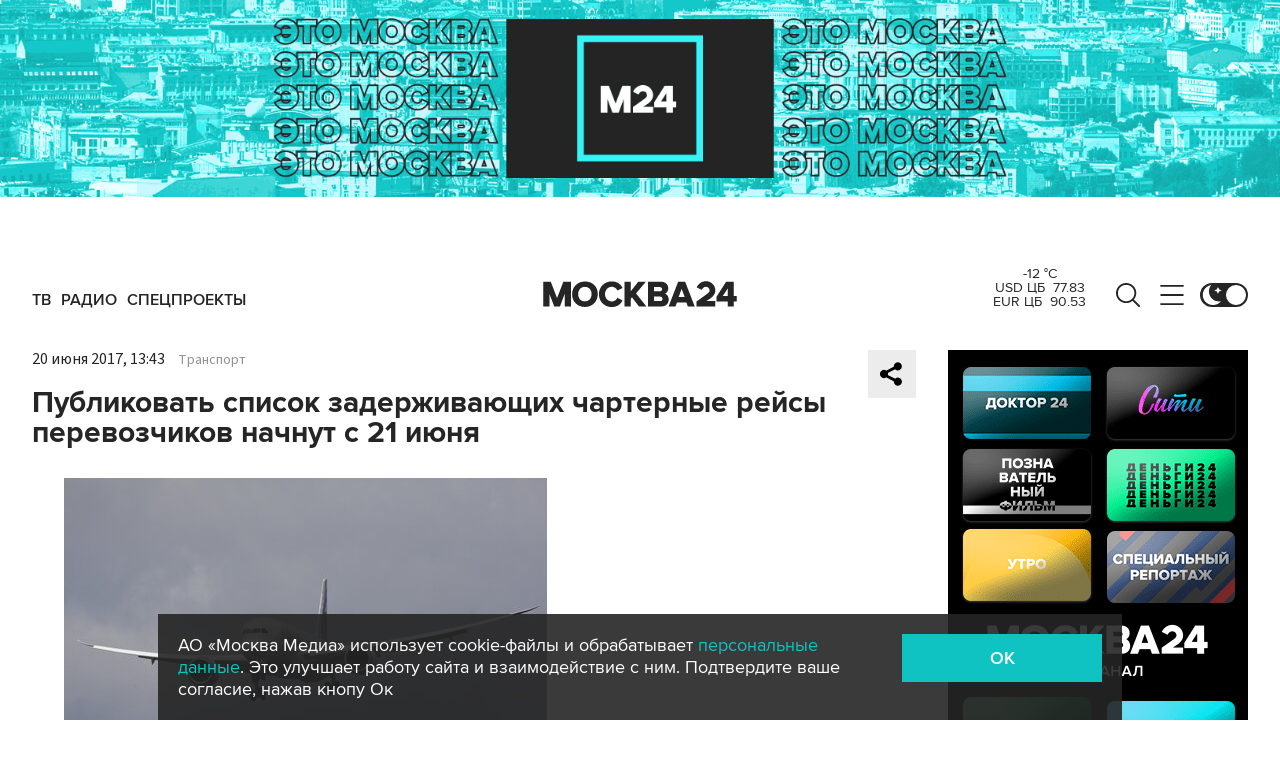

--- FILE ---
content_type: text/html; charset=utf-8
request_url: https://www.m24.ru/widgets/telegram
body_size: 1473
content:
<div class="b-telegram-widget">

	<p class="b-telegram-widget__header"><a href="https://s.m24.ru/mPdnEL" target="_blank">Москва 24 в Telegram</a></p>

	<div class="b-telegram-widget-slider-wrapper"><div class="b-telegram-widget-slider glide">
		<div class="glide__track" data-glide-el="track">
			<div class="b-telegram-widget-list glide__slides">
				<div class="glide__slide">
					<div class="b-telegram-widget-list__item b-effect">
						<p class="b-telegram-widget-list__title"><a href="https://t.me/infomoscow24/104125" target="_blank"><i class="b-list__img"><img src="/b/d/nBkSUhL2h1IvmMmxLr6BrNOp2Z338pj20yfMh_fH_nKUPXuaDyXTjHou4MVO6BCVoZKf9GqVe5Q_CPawk214LyWK9G1N5ho=6O-b-PtFVPDprhPgWaI6RA.jpg" width="300" height="169" alt="" loading="lazy" /></i><span>12 месяцев – 12 покупок: новый тренд заставляет зумеров покупать меньше</span></a></p>
					</div>
				</div>
				<div class="glide__slide">
					<div class="b-telegram-widget-list__item b-effect">
						<p class="b-telegram-widget-list__title"><a href="https://t.me/infomoscow24/104131" target="_blank"><i class="b-list__img"><img src="/b/d/nBkSUhL2h1IvmMmxIL6BrNOp2Z338pj20yfMh_fH_nKUPXuaDyXTjHou4MVO6BCVoZKf9GqVe5Q_CPawk214LyWK9G1N5ho=_a8qzysu_N-UXIk50S8laQ.jpg" width="300" height="169" alt="" loading="lazy" /></i><span>Правила авиаперелетов изменятся в России с 1 марта. Детали</span></a></p>
					</div>
				</div>
				<div class="glide__slide">
					<div class="b-telegram-widget-list__item b-effect">
						<p class="b-telegram-widget-list__title"><a href="https://t.me/infomoscow24/104133" target="_blank"><i class="b-list__img"><img src="/b/d/nBkSUhL2h1IvmMmyL76BrNOp2Z338pj20yfMh_fH_nKUPXuaDyXTjHou4MVO6BCVoZKf9GqVe5Q_CPawk214LyWK9G1N5ho=EJpnwxzrwNoOoYCAW-WGRQ.jpg" width="300" height="169" alt="" loading="lazy" /></i><span>Ежегодный отпуск многодетным семьям могут увеличить на 14 дней</span></a></p>
					</div>
				</div>
				<div class="glide__slide">
					<div class="b-telegram-widget-list__item b-effect">
						<p class="b-telegram-widget-list__title"><a href="https://t.me/infomoscow24/104124" target="_blank"><i class="b-list__img"><img src="/b/d/nBkSUhL2h1IvmMmwJ76BrNOp2Z338pj20yfMh_fH_nKUPXuaDyXTjHou4MVO6BCVoZKf9GqVe5Q_CPawk214LyWK9G1N5ho=H6dBrMmHLyzUCtB5D10tfQ.jpg" width="300" height="169" alt="" loading="lazy" /></i><span>Легенда сборной России Алексей Смертин пробежал марафон при температуре -42°C. Видео</span></a></p>
					</div>
				</div>
				<div class="glide__slide">
					<div class="b-telegram-widget-list__item b-effect">
						<p class="b-telegram-widget-list__title"><a href="https://t.me/infomoscow24/104113" target="_blank"><i class="b-list__img"><img src="/b/d/nBkSUhL2h1IvmMq-Lr6BrNOp2Z338pj20yfMh_fH_nKUPXuaDyXTjHou4MVO6BCVoZKf9GqVe5Q_CPawk214LyWK9G1N5ho=i6KXzz55UWoUp6pqkwEWzw.jpg" width="300" height="169" alt="" loading="lazy" /></i><span>Электрик из Дагестана снял видео о своей работе и прославился в соцсетях</span></a></p>
					</div>
				</div>
				<div class="glide__slide">
					<div class="b-telegram-widget-list__item b-effect">
						<p class="b-telegram-widget-list__title"><a href="https://t.me/infomoscow24/104105" target="_blank"><i class="b-list__img"><img src="/b/d/nBkSUhL2h1IvmMqxL76BrNOp2Z338pj20yfMh_fH_nKUPXuaDyXTjHou4MVO6BCVoZKf9GqVe5Q_CPawk214LyWK9G1N5ho=GDY71KdH5fT8bMjaKDCI1g.jpg" width="300" height="169" alt="" loading="lazy" /></i><span>В сети появились первые рендеры предполагаемого iPhone 18</span></a></p>
					</div>
				</div>
				<div class="glide__slide">
					<div class="b-telegram-widget-list__item b-effect">
						<p class="b-telegram-widget-list__title"><a href="https://t.me/infomoscow24/104102" target="_blank"><i class="b-list__img"><img src="/b/d/nBkSUhL2h1IvmMqxI76BrNOp2Z338pj20yfMh_fH_nKUPXuaDyXTjHou4MVO6BCVoZKf9GqVe5Q_CPawk214LyWK9G1N5ho=Cm3ahIc5ddRIYwwr-In-9A.jpg" width="300" height="169" alt="" loading="lazy" /></i><span>Опасные капли для глаз нашли на маркетплейсах. Подробности</span></a></p>
					</div>
				</div>
				<div class="glide__slide">
					<div class="b-telegram-widget-list__item b-effect">
						<p class="b-telegram-widget-list__title"><a href="https://t.me/infomoscow24/104103" target="_blank"><i class="b-list__img"><img src="/b/d/nBkSUhL2h1IvmMqxIr6BrNOp2Z338pj20yfMh_fH_nKUPXuaDyXTjHou4MVO6BCVoZKf9GqVe5Q_CPawk214LyWK9G1N5ho=6OByt38z6dOsnaM_1JPKcw.jpg" width="300" height="169" alt="" loading="lazy" /></i><span>Адама Кадырова наградили медалью за охрану Запорожской АЭС</span></a></p>
					</div>
				</div>
				<div class="glide__slide">
					<div class="b-telegram-widget-list__item b-effect">
						<p class="b-telegram-widget-list__title"><a href="https://t.me/infomoscow24/104092" target="_blank"><i class="b-list__img"><img src="/b/d/nBkSUhL2h1IvmMqxIb6BrNOp2Z338pj20yfMh_fH_nKUPXuaDyXTjHou4MVO6BCVoZKf9GqVe5Q_CPawk214LyWK9G1N5ho=DXaK43csTduBnlIDoL2X-w.jpg" width="300" height="169" alt="" loading="lazy" /></i><span>На Камчатке продолжается снежный &quot;апокалипсис&quot;: сугробы уже достигают пятого этажа</span></a></p>
					</div>
				</div>
				<div class="glide__slide">
					<div class="b-telegram-widget-list__item b-effect">
						<p class="b-telegram-widget-list__title"><a href="https://t.me/infomoscow24/104076" target="_blank"><i class="b-list__img"><img src="/b/d/nBkSUhL2h1IvmMqwJ76BrNOp2Z338pj20yfMh_fH_nKUPXuaDyXTjHou4MVO6BCVoZKf9GqVe5Q_CPawk214LyWK9G1N5ho=DfNJs22PAi8lNqRXUtWraA.jpg" width="300" height="169" alt="" loading="lazy" /></i><span>Зрители жалуются на качество &quot;Аватара 3&quot; в российском прокате</span></a></p>
					</div>
				</div>
			</div>
		</div>
		<div class="glide__arrows" data-glide-el="controls">
			<button class="glide__arrow glide__arrow--prev" data-glide-dir="<"></button>
			<button class="glide__arrow glide__arrow--next" data-glide-dir=">"></button>
		</div>
	</div></div>

</div>


--- FILE ---
content_type: application/javascript
request_url: https://smi2.ru/counter/settings?payload=CImVAjokNWMwMTE3NmMtY2U3OS00OTUzLWE3NTUtNGY3MzhiNWRiN2Y0&cb=_callbacks____0mkjgnmfb
body_size: 1501
content:
_callbacks____0mkjgnmfb("[base64]");